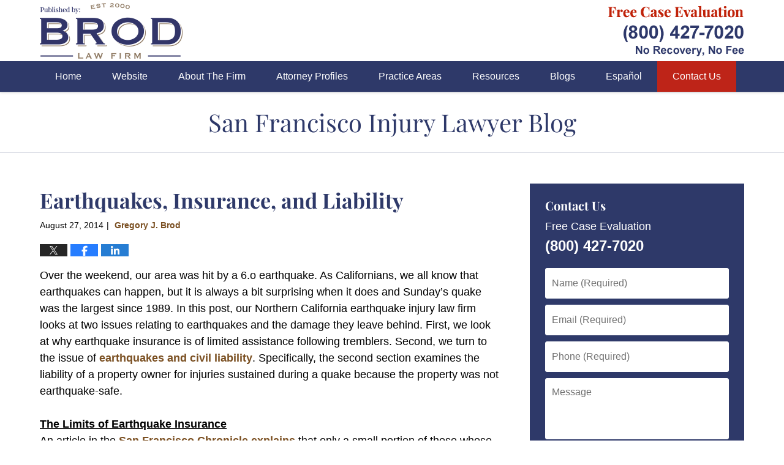

--- FILE ---
content_type: text/html; charset=UTF-8
request_url: https://www.sanfranciscoinjurylawyerblog.com/earthquakes_insurance_and_liab/
body_size: 13754
content:
<!DOCTYPE html>
<html class="no-js displaymode-full" itemscope itemtype="http://schema.org/Blog" lang="en-US">
	<head prefix="og: http://ogp.me/ns# article: http://ogp.me/ns/article#" >
		<meta http-equiv="Content-Type" content="text/html; charset=utf-8" />
		<title>Earthquakes, Insurance, and Liability &#8212; San Francisco Injury Lawyer Blog &#8212; August 27, 2014</title>
		<meta name="viewport" content="width=device-width, initial-scale=1.0" />

		<link rel="stylesheet" type="text/css" media="all" href="/jresources/v/20240906003610/css/main.css" />


		<script type="text/javascript">
			document.documentElement.className = document.documentElement.className.replace(/\bno-js\b/,"js");
		</script>

		<meta name="referrer" content="origin" />
		<meta name="referrer" content="unsafe-url" />

		<meta name='robots' content='index, follow, max-image-preview:large, max-snippet:-1, max-video-preview:-1' />
	<style>img:is([sizes="auto" i], [sizes^="auto," i]) { contain-intrinsic-size: 3000px 1500px }</style>
	
	<!-- This site is optimized with the Yoast SEO plugin v25.7 - https://yoast.com/wordpress/plugins/seo/ -->
	<meta name="description" content="Over the weekend, our area was hit by a 6.o earthquake. As Californians, we all know that earthquakes can happen, but it is always a bit surprising when &#8212; August 27, 2014" />
	<link rel="canonical" href="https://www.sanfranciscoinjurylawyerblog.com/earthquakes_insurance_and_liab/" />
	<meta name="twitter:label1" content="Written by" />
	<meta name="twitter:data1" content="Gregory J. Brod" />
	<meta name="twitter:label2" content="Est. reading time" />
	<meta name="twitter:data2" content="3 minutes" />
	<!-- / Yoast SEO plugin. -->


<link rel="alternate" type="application/rss+xml" title="San Francisco Injury Lawyer Blog &raquo; Feed" href="https://www.sanfranciscoinjurylawyerblog.com/feed/" />
<link rel="alternate" type="application/rss+xml" title="San Francisco Injury Lawyer Blog &raquo; Comments Feed" href="https://www.sanfranciscoinjurylawyerblog.com/comments/feed/" />
<script type="text/javascript">
/* <![CDATA[ */
window._wpemojiSettings = {"baseUrl":"https:\/\/s.w.org\/images\/core\/emoji\/16.0.1\/72x72\/","ext":".png","svgUrl":"https:\/\/s.w.org\/images\/core\/emoji\/16.0.1\/svg\/","svgExt":".svg","source":{"concatemoji":"https:\/\/www.sanfranciscoinjurylawyerblog.com\/wp-includes\/js\/wp-emoji-release.min.js?ver=7f08c3448240c80842b50f945023b5cf"}};
/*! This file is auto-generated */
!function(s,n){var o,i,e;function c(e){try{var t={supportTests:e,timestamp:(new Date).valueOf()};sessionStorage.setItem(o,JSON.stringify(t))}catch(e){}}function p(e,t,n){e.clearRect(0,0,e.canvas.width,e.canvas.height),e.fillText(t,0,0);var t=new Uint32Array(e.getImageData(0,0,e.canvas.width,e.canvas.height).data),a=(e.clearRect(0,0,e.canvas.width,e.canvas.height),e.fillText(n,0,0),new Uint32Array(e.getImageData(0,0,e.canvas.width,e.canvas.height).data));return t.every(function(e,t){return e===a[t]})}function u(e,t){e.clearRect(0,0,e.canvas.width,e.canvas.height),e.fillText(t,0,0);for(var n=e.getImageData(16,16,1,1),a=0;a<n.data.length;a++)if(0!==n.data[a])return!1;return!0}function f(e,t,n,a){switch(t){case"flag":return n(e,"\ud83c\udff3\ufe0f\u200d\u26a7\ufe0f","\ud83c\udff3\ufe0f\u200b\u26a7\ufe0f")?!1:!n(e,"\ud83c\udde8\ud83c\uddf6","\ud83c\udde8\u200b\ud83c\uddf6")&&!n(e,"\ud83c\udff4\udb40\udc67\udb40\udc62\udb40\udc65\udb40\udc6e\udb40\udc67\udb40\udc7f","\ud83c\udff4\u200b\udb40\udc67\u200b\udb40\udc62\u200b\udb40\udc65\u200b\udb40\udc6e\u200b\udb40\udc67\u200b\udb40\udc7f");case"emoji":return!a(e,"\ud83e\udedf")}return!1}function g(e,t,n,a){var r="undefined"!=typeof WorkerGlobalScope&&self instanceof WorkerGlobalScope?new OffscreenCanvas(300,150):s.createElement("canvas"),o=r.getContext("2d",{willReadFrequently:!0}),i=(o.textBaseline="top",o.font="600 32px Arial",{});return e.forEach(function(e){i[e]=t(o,e,n,a)}),i}function t(e){var t=s.createElement("script");t.src=e,t.defer=!0,s.head.appendChild(t)}"undefined"!=typeof Promise&&(o="wpEmojiSettingsSupports",i=["flag","emoji"],n.supports={everything:!0,everythingExceptFlag:!0},e=new Promise(function(e){s.addEventListener("DOMContentLoaded",e,{once:!0})}),new Promise(function(t){var n=function(){try{var e=JSON.parse(sessionStorage.getItem(o));if("object"==typeof e&&"number"==typeof e.timestamp&&(new Date).valueOf()<e.timestamp+604800&&"object"==typeof e.supportTests)return e.supportTests}catch(e){}return null}();if(!n){if("undefined"!=typeof Worker&&"undefined"!=typeof OffscreenCanvas&&"undefined"!=typeof URL&&URL.createObjectURL&&"undefined"!=typeof Blob)try{var e="postMessage("+g.toString()+"("+[JSON.stringify(i),f.toString(),p.toString(),u.toString()].join(",")+"));",a=new Blob([e],{type:"text/javascript"}),r=new Worker(URL.createObjectURL(a),{name:"wpTestEmojiSupports"});return void(r.onmessage=function(e){c(n=e.data),r.terminate(),t(n)})}catch(e){}c(n=g(i,f,p,u))}t(n)}).then(function(e){for(var t in e)n.supports[t]=e[t],n.supports.everything=n.supports.everything&&n.supports[t],"flag"!==t&&(n.supports.everythingExceptFlag=n.supports.everythingExceptFlag&&n.supports[t]);n.supports.everythingExceptFlag=n.supports.everythingExceptFlag&&!n.supports.flag,n.DOMReady=!1,n.readyCallback=function(){n.DOMReady=!0}}).then(function(){return e}).then(function(){var e;n.supports.everything||(n.readyCallback(),(e=n.source||{}).concatemoji?t(e.concatemoji):e.wpemoji&&e.twemoji&&(t(e.twemoji),t(e.wpemoji)))}))}((window,document),window._wpemojiSettings);
/* ]]> */
</script>
<style id='wp-emoji-styles-inline-css' type='text/css'>

	img.wp-smiley, img.emoji {
		display: inline !important;
		border: none !important;
		box-shadow: none !important;
		height: 1em !important;
		width: 1em !important;
		margin: 0 0.07em !important;
		vertical-align: -0.1em !important;
		background: none !important;
		padding: 0 !important;
	}
</style>
<link rel='stylesheet' id='wp-block-library-css' href='https://www.sanfranciscoinjurylawyerblog.com/wp-includes/css/dist/block-library/style.min.css?ver=7f08c3448240c80842b50f945023b5cf' type='text/css' media='all' />
<style id='classic-theme-styles-inline-css' type='text/css'>
/*! This file is auto-generated */
.wp-block-button__link{color:#fff;background-color:#32373c;border-radius:9999px;box-shadow:none;text-decoration:none;padding:calc(.667em + 2px) calc(1.333em + 2px);font-size:1.125em}.wp-block-file__button{background:#32373c;color:#fff;text-decoration:none}
</style>
<style id='global-styles-inline-css' type='text/css'>
:root{--wp--preset--aspect-ratio--square: 1;--wp--preset--aspect-ratio--4-3: 4/3;--wp--preset--aspect-ratio--3-4: 3/4;--wp--preset--aspect-ratio--3-2: 3/2;--wp--preset--aspect-ratio--2-3: 2/3;--wp--preset--aspect-ratio--16-9: 16/9;--wp--preset--aspect-ratio--9-16: 9/16;--wp--preset--color--black: #000000;--wp--preset--color--cyan-bluish-gray: #abb8c3;--wp--preset--color--white: #ffffff;--wp--preset--color--pale-pink: #f78da7;--wp--preset--color--vivid-red: #cf2e2e;--wp--preset--color--luminous-vivid-orange: #ff6900;--wp--preset--color--luminous-vivid-amber: #fcb900;--wp--preset--color--light-green-cyan: #7bdcb5;--wp--preset--color--vivid-green-cyan: #00d084;--wp--preset--color--pale-cyan-blue: #8ed1fc;--wp--preset--color--vivid-cyan-blue: #0693e3;--wp--preset--color--vivid-purple: #9b51e0;--wp--preset--gradient--vivid-cyan-blue-to-vivid-purple: linear-gradient(135deg,rgba(6,147,227,1) 0%,rgb(155,81,224) 100%);--wp--preset--gradient--light-green-cyan-to-vivid-green-cyan: linear-gradient(135deg,rgb(122,220,180) 0%,rgb(0,208,130) 100%);--wp--preset--gradient--luminous-vivid-amber-to-luminous-vivid-orange: linear-gradient(135deg,rgba(252,185,0,1) 0%,rgba(255,105,0,1) 100%);--wp--preset--gradient--luminous-vivid-orange-to-vivid-red: linear-gradient(135deg,rgba(255,105,0,1) 0%,rgb(207,46,46) 100%);--wp--preset--gradient--very-light-gray-to-cyan-bluish-gray: linear-gradient(135deg,rgb(238,238,238) 0%,rgb(169,184,195) 100%);--wp--preset--gradient--cool-to-warm-spectrum: linear-gradient(135deg,rgb(74,234,220) 0%,rgb(151,120,209) 20%,rgb(207,42,186) 40%,rgb(238,44,130) 60%,rgb(251,105,98) 80%,rgb(254,248,76) 100%);--wp--preset--gradient--blush-light-purple: linear-gradient(135deg,rgb(255,206,236) 0%,rgb(152,150,240) 100%);--wp--preset--gradient--blush-bordeaux: linear-gradient(135deg,rgb(254,205,165) 0%,rgb(254,45,45) 50%,rgb(107,0,62) 100%);--wp--preset--gradient--luminous-dusk: linear-gradient(135deg,rgb(255,203,112) 0%,rgb(199,81,192) 50%,rgb(65,88,208) 100%);--wp--preset--gradient--pale-ocean: linear-gradient(135deg,rgb(255,245,203) 0%,rgb(182,227,212) 50%,rgb(51,167,181) 100%);--wp--preset--gradient--electric-grass: linear-gradient(135deg,rgb(202,248,128) 0%,rgb(113,206,126) 100%);--wp--preset--gradient--midnight: linear-gradient(135deg,rgb(2,3,129) 0%,rgb(40,116,252) 100%);--wp--preset--font-size--small: 13px;--wp--preset--font-size--medium: 20px;--wp--preset--font-size--large: 36px;--wp--preset--font-size--x-large: 42px;--wp--preset--spacing--20: 0.44rem;--wp--preset--spacing--30: 0.67rem;--wp--preset--spacing--40: 1rem;--wp--preset--spacing--50: 1.5rem;--wp--preset--spacing--60: 2.25rem;--wp--preset--spacing--70: 3.38rem;--wp--preset--spacing--80: 5.06rem;--wp--preset--shadow--natural: 6px 6px 9px rgba(0, 0, 0, 0.2);--wp--preset--shadow--deep: 12px 12px 50px rgba(0, 0, 0, 0.4);--wp--preset--shadow--sharp: 6px 6px 0px rgba(0, 0, 0, 0.2);--wp--preset--shadow--outlined: 6px 6px 0px -3px rgba(255, 255, 255, 1), 6px 6px rgba(0, 0, 0, 1);--wp--preset--shadow--crisp: 6px 6px 0px rgba(0, 0, 0, 1);}:where(.is-layout-flex){gap: 0.5em;}:where(.is-layout-grid){gap: 0.5em;}body .is-layout-flex{display: flex;}.is-layout-flex{flex-wrap: wrap;align-items: center;}.is-layout-flex > :is(*, div){margin: 0;}body .is-layout-grid{display: grid;}.is-layout-grid > :is(*, div){margin: 0;}:where(.wp-block-columns.is-layout-flex){gap: 2em;}:where(.wp-block-columns.is-layout-grid){gap: 2em;}:where(.wp-block-post-template.is-layout-flex){gap: 1.25em;}:where(.wp-block-post-template.is-layout-grid){gap: 1.25em;}.has-black-color{color: var(--wp--preset--color--black) !important;}.has-cyan-bluish-gray-color{color: var(--wp--preset--color--cyan-bluish-gray) !important;}.has-white-color{color: var(--wp--preset--color--white) !important;}.has-pale-pink-color{color: var(--wp--preset--color--pale-pink) !important;}.has-vivid-red-color{color: var(--wp--preset--color--vivid-red) !important;}.has-luminous-vivid-orange-color{color: var(--wp--preset--color--luminous-vivid-orange) !important;}.has-luminous-vivid-amber-color{color: var(--wp--preset--color--luminous-vivid-amber) !important;}.has-light-green-cyan-color{color: var(--wp--preset--color--light-green-cyan) !important;}.has-vivid-green-cyan-color{color: var(--wp--preset--color--vivid-green-cyan) !important;}.has-pale-cyan-blue-color{color: var(--wp--preset--color--pale-cyan-blue) !important;}.has-vivid-cyan-blue-color{color: var(--wp--preset--color--vivid-cyan-blue) !important;}.has-vivid-purple-color{color: var(--wp--preset--color--vivid-purple) !important;}.has-black-background-color{background-color: var(--wp--preset--color--black) !important;}.has-cyan-bluish-gray-background-color{background-color: var(--wp--preset--color--cyan-bluish-gray) !important;}.has-white-background-color{background-color: var(--wp--preset--color--white) !important;}.has-pale-pink-background-color{background-color: var(--wp--preset--color--pale-pink) !important;}.has-vivid-red-background-color{background-color: var(--wp--preset--color--vivid-red) !important;}.has-luminous-vivid-orange-background-color{background-color: var(--wp--preset--color--luminous-vivid-orange) !important;}.has-luminous-vivid-amber-background-color{background-color: var(--wp--preset--color--luminous-vivid-amber) !important;}.has-light-green-cyan-background-color{background-color: var(--wp--preset--color--light-green-cyan) !important;}.has-vivid-green-cyan-background-color{background-color: var(--wp--preset--color--vivid-green-cyan) !important;}.has-pale-cyan-blue-background-color{background-color: var(--wp--preset--color--pale-cyan-blue) !important;}.has-vivid-cyan-blue-background-color{background-color: var(--wp--preset--color--vivid-cyan-blue) !important;}.has-vivid-purple-background-color{background-color: var(--wp--preset--color--vivid-purple) !important;}.has-black-border-color{border-color: var(--wp--preset--color--black) !important;}.has-cyan-bluish-gray-border-color{border-color: var(--wp--preset--color--cyan-bluish-gray) !important;}.has-white-border-color{border-color: var(--wp--preset--color--white) !important;}.has-pale-pink-border-color{border-color: var(--wp--preset--color--pale-pink) !important;}.has-vivid-red-border-color{border-color: var(--wp--preset--color--vivid-red) !important;}.has-luminous-vivid-orange-border-color{border-color: var(--wp--preset--color--luminous-vivid-orange) !important;}.has-luminous-vivid-amber-border-color{border-color: var(--wp--preset--color--luminous-vivid-amber) !important;}.has-light-green-cyan-border-color{border-color: var(--wp--preset--color--light-green-cyan) !important;}.has-vivid-green-cyan-border-color{border-color: var(--wp--preset--color--vivid-green-cyan) !important;}.has-pale-cyan-blue-border-color{border-color: var(--wp--preset--color--pale-cyan-blue) !important;}.has-vivid-cyan-blue-border-color{border-color: var(--wp--preset--color--vivid-cyan-blue) !important;}.has-vivid-purple-border-color{border-color: var(--wp--preset--color--vivid-purple) !important;}.has-vivid-cyan-blue-to-vivid-purple-gradient-background{background: var(--wp--preset--gradient--vivid-cyan-blue-to-vivid-purple) !important;}.has-light-green-cyan-to-vivid-green-cyan-gradient-background{background: var(--wp--preset--gradient--light-green-cyan-to-vivid-green-cyan) !important;}.has-luminous-vivid-amber-to-luminous-vivid-orange-gradient-background{background: var(--wp--preset--gradient--luminous-vivid-amber-to-luminous-vivid-orange) !important;}.has-luminous-vivid-orange-to-vivid-red-gradient-background{background: var(--wp--preset--gradient--luminous-vivid-orange-to-vivid-red) !important;}.has-very-light-gray-to-cyan-bluish-gray-gradient-background{background: var(--wp--preset--gradient--very-light-gray-to-cyan-bluish-gray) !important;}.has-cool-to-warm-spectrum-gradient-background{background: var(--wp--preset--gradient--cool-to-warm-spectrum) !important;}.has-blush-light-purple-gradient-background{background: var(--wp--preset--gradient--blush-light-purple) !important;}.has-blush-bordeaux-gradient-background{background: var(--wp--preset--gradient--blush-bordeaux) !important;}.has-luminous-dusk-gradient-background{background: var(--wp--preset--gradient--luminous-dusk) !important;}.has-pale-ocean-gradient-background{background: var(--wp--preset--gradient--pale-ocean) !important;}.has-electric-grass-gradient-background{background: var(--wp--preset--gradient--electric-grass) !important;}.has-midnight-gradient-background{background: var(--wp--preset--gradient--midnight) !important;}.has-small-font-size{font-size: var(--wp--preset--font-size--small) !important;}.has-medium-font-size{font-size: var(--wp--preset--font-size--medium) !important;}.has-large-font-size{font-size: var(--wp--preset--font-size--large) !important;}.has-x-large-font-size{font-size: var(--wp--preset--font-size--x-large) !important;}
:where(.wp-block-post-template.is-layout-flex){gap: 1.25em;}:where(.wp-block-post-template.is-layout-grid){gap: 1.25em;}
:where(.wp-block-columns.is-layout-flex){gap: 2em;}:where(.wp-block-columns.is-layout-grid){gap: 2em;}
:root :where(.wp-block-pullquote){font-size: 1.5em;line-height: 1.6;}
</style>
<script type="text/javascript" src="https://www.sanfranciscoinjurylawyerblog.com/wp-includes/js/jquery/jquery.min.js?ver=3.7.1" id="jquery-core-js"></script>
<script type="text/javascript" src="https://www.sanfranciscoinjurylawyerblog.com/wp-includes/js/jquery/jquery-migrate.min.js?ver=3.4.1" id="jquery-migrate-js"></script>
<link rel="https://api.w.org/" href="https://www.sanfranciscoinjurylawyerblog.com/wp-json/" /><link rel="alternate" title="JSON" type="application/json" href="https://www.sanfranciscoinjurylawyerblog.com/wp-json/wp/v2/posts/1562" /><link rel="EditURI" type="application/rsd+xml" title="RSD" href="https://www.sanfranciscoinjurylawyerblog.com/xmlrpc.php?rsd" />

<link rel='shortlink' href='https://wp.me/p82ybX-pc' />
<link rel="alternate" title="oEmbed (JSON)" type="application/json+oembed" href="https://www.sanfranciscoinjurylawyerblog.com/wp-json/oembed/1.0/embed?url=https%3A%2F%2Fwww.sanfranciscoinjurylawyerblog.com%2Fearthquakes_insurance_and_liab%2F" />
<link rel="alternate" title="oEmbed (XML)" type="text/xml+oembed" href="https://www.sanfranciscoinjurylawyerblog.com/wp-json/oembed/1.0/embed?url=https%3A%2F%2Fwww.sanfranciscoinjurylawyerblog.com%2Fearthquakes_insurance_and_liab%2F&#038;format=xml" />
<link rel="amphtml" href="https://www.sanfranciscoinjurylawyerblog.com/amp/earthquakes_insurance_and_liab/" />
		<!-- Willow Authorship Tags -->
<link href="https://www.brodfirm.com/" rel="publisher" />
<link href="https://www.brodfirm.com/gregory-j-brod.html" rel="author" />

<!-- End Willow Authorship Tags -->		<!-- Willow Opengraph and Twitter Cards -->
<meta name="twitter:creator" content="@gregbrod" />
<meta name="twitter:card" content="summary" />
<meta name="twitter:url" content="https://wp.me/p82ybX-pc" />
<meta name="twitter:title" content="Earthquakes, Insurance, and Liability" />
<meta name="twitter:description" content="Over the weekend, our area was hit by a 6.o earthquake. As Californians, we all know that earthquakes can happen, but it is always a bit surprising when it does and Sunday's quake was the largest ..." />
<meta name="twitter:image" content="https://www.sanfranciscoinjurylawyerblog.com/files/2020/08/social-image-logo-og.png" />
<meta property="article:published_time" content="2014-08-27T08:00:00-07:00" />
<meta property="article:modified_time" content="2014-08-27T08:00:00-07:00" />
<meta property="article:section" content="Negligence" />
<meta property="article:author" content="https://www.facebook.com/greg.brod.33" />
<meta property="og:url" content="https://www.sanfranciscoinjurylawyerblog.com/earthquakes_insurance_and_liab/" />
<meta property="og:title" content="Earthquakes, Insurance, and Liability" />
<meta property="og:description" content="Over the weekend, our area was hit by a 6.o earthquake. As Californians, we all know that earthquakes can happen, but it is always a bit surprising when it does and Sunday's quake was the largest ..." />
<meta property="og:type" content="article" />
<meta property="og:image" content="https://www.sanfranciscoinjurylawyerblog.com/files/2020/08/social-image-logo-og.png" />
<meta property="og:image:width" content="1200" />
<meta property="og:image:height" content="1200" />
<meta property="og:image:url" content="https://www.sanfranciscoinjurylawyerblog.com/files/2020/08/social-image-logo-og.png" />
<meta property="og:image:secure_url" content="https://www.sanfranciscoinjurylawyerblog.com/files/2020/08/social-image-logo-og.png" />
<meta property="og:site_name" content="San Francisco Injury Lawyer Blog" />

<!-- End Willow Opengraph and Twitter Cards -->

				<link rel="shortcut icon" type="image/x-icon" href="/jresources/v/20240906003610/icons/favicon.ico"  />
<!-- Google Analytics Metadata -->
<script> window.jmetadata = window.jmetadata || { site: { id: '743', installation: 'lawblogger', name: 'sanfranciscoinjurylawyerblog-com',  willow: '1', domain: 'sanfranciscoinjurylawyerblog.com', key: 'Li0tLSAuLi0gLi4uIC0gLi4gLi1zYW5mcmFuY2lzY29pbmp1cnlsYXd5ZXJibG9nLmNvbQ==' }, analytics: { ga4: [ { measurementId: 'G-7T867C1365' } ] } } </script>
<!-- End of Google Analytics Metadata -->

<!-- Google Tag Manager -->
<script>(function(w,d,s,l,i){w[l]=w[l]||[];w[l].push({'gtm.start': new Date().getTime(),event:'gtm.js'});var f=d.getElementsByTagName(s)[0], j=d.createElement(s),dl=l!='dataLayer'?'&l='+l:'';j.async=true;j.src= 'https://www.googletagmanager.com/gtm.js?id='+i+dl;f.parentNode.insertBefore(j,f); })(window,document,'script','dataLayer','GTM-PHFNLNH');</script>
<!-- End Google Tag Manager -->

<link rel="next" href="https://www.sanfranciscoinjurylawyerblog.com/concussions_and_other_head_inj/" />
<link rel="prev" href="https://www.sanfranciscoinjurylawyerblog.com/theaters_alleged_bedbug_proble/" />

	<script async defer src="https://justatic.com/e/widgets/js/justia.js"></script>

	</head>
	<body class="willow willow-responsive wp-singular post-template-default single single-post postid-1562 single-format-standard wp-theme-Willow-Responsive">
	        
                        <div id="top-numbers-v3" class="top-numbers-v3 tnv3-sticky">
                <ul>
                    <li>Contact Us Now: <strong>(800) 427-7020</strong>
                        <div class="tnv3-btn-wrapper">
                            <a data-gtm-location="Sticky Header" data-gtm-value="+1-800-427-7020" data-gtm-action="Contact" data-gtm-category="Phones" data-gtm-device="Mobile" data-gtm-event="phone_contact" data-gtm-label="Call" data-gtm-target="Button" data-gtm-type="click" data-gtm-conversion="1" href="tel:+1-800-427-7020" class="tnv3-button" data-wrapper="" data-directive="j-event" data-trigger="click" data-category="Conversions" data-action="Tapped To Call" data-label="Header Tap To Call" rel="nofollow">Tap To Call</a>
                        </div>
                    </li>
                </ul>
            </div>
        

<div id="fb-root"></div>

		<div class="container">
			<div class="cwrap">

			<!-- HEADER -->
			<header id="header" role="banner">
							<div id="head" class="header-tag-group">

					<div id="logo">
						<a href="https://www.brodfirm.com">							<img src="/jresources/v/20240906003610/images/logo.png" id="mainlogo" alt="Brod Law Firm" />
							San Francisco Injury Lawyer Blog</a>
					</div>
										<div id="tagline"><a  href="https://www.brodfirm.com/contact-us.html" class="tagline-link tagline-text">Published By Brod Law Firm</a></div>
									</div><!--/#head-->
				<nav id="main-nav" role="navigation">
					<span class="visuallyhidden">Navigation</span>
					<div id="topnav" class="topnav nav-custom"><ul id="tnav-toplevel" class="menu"><li id="menu-item-8" class="priority_1 menu-item menu-item-type-custom menu-item-object-custom menu-item-home menu-item-8"><a href="https://www.sanfranciscoinjurylawyerblog.com/">Home</a></li>
<li id="menu-item-9" class="priority_2 menu-item menu-item-type-custom menu-item-object-custom menu-item-9"><a href="https://www.brodfirm.com/">Website</a></li>
<li id="menu-item-10" class="priority_5 menu-item menu-item-type-custom menu-item-object-custom menu-item-10"><a href="https://www.brodfirm.com/about-the-firm.html">About The Firm</a></li>
<li id="menu-item-11" class="priority_4 menu-item menu-item-type-custom menu-item-object-custom menu-item-11"><a href="https://www.brodfirm.com/attorney-profiles.html">Attorney Profiles</a></li>
<li id="menu-item-12" class="priority_3 menu-item menu-item-type-custom menu-item-object-custom menu-item-12"><a href="https://www.brodfirm.com/personal-injury.html">Practice Areas</a></li>
<li id="menu-item-23" class="priority_6 menu-item menu-item-type-custom menu-item-object-custom menu-item-23"><a href="https://www.brodfirm.com/communities-served.html">Resources</a></li>
<li id="menu-item-4233" class="menu-item menu-item-type-custom menu-item-object-custom menu-item-4233"><a href="https://www.brodfirm.com/blogs.html">Blogs</a></li>
<li id="menu-item-24" class="priority_8 menu-item menu-item-type-custom menu-item-object-custom menu-item-24"><a href="https://www.brodfirm.com/abogados-de-accidentes-lesiones-personales-en-san-francisco-y-oa.html">Español</a></li>
<li id="menu-item-13" class="priority_1 contactus menu-item menu-item-type-custom menu-item-object-custom menu-item-13"><a href="https://www.brodfirm.com/contact-us.html">Contact Us</a></li>
</ul></div>				</nav>
							</header>

			            

            <!-- MAIN -->
            <div id="main">
	            <div class="custom_html_content_top"><div class="imgwrap"> <div id="img3"> <div id="img3"> <div class="blogname-wrapper"> <a href="/" class="main-blogname"> <strong class="inner-blogname">San Francisco Injury Lawyer Blog</strong> </a> </div> </div> </div> </div></div>                <div class="mwrap">
                	
                	
	                <section class="content">
	                		                	<div class="bodytext">
		                	

<article id="post-1562" class="entry post-1562 post type-post status-publish format-standard hentry category-negligence category-wrongful-death" itemprop="blogPost" itemtype="http://schema.org/BlogPosting" itemscope>
	<link itemprop="mainEntityOfPage" href="https://www.sanfranciscoinjurylawyerblog.com/earthquakes_insurance_and_liab/" />
	<div class="inner-wrapper">
		<header>

			
			
						<div id="default-featured-image-1562-post-id-1562" itemprop="image" itemtype="http://schema.org/ImageObject" itemscope>
	<link itemprop="url" href="https://www.sanfranciscoinjurylawyerblog.com/files/2020/08/social-image-logo-og.png" />
	<meta itemprop="width" content="1200" />
	<meta itemprop="height" content="1200" />
	<meta itemprop="representativeOfPage" content="http://schema.org/False" />
</div>
			
			
			
            <h1 class="entry-title" itemprop="name">Earthquakes, Insurance, and Liability</h1>
                <meta itemprop="headline" content="Earthquakes, Insurance, and Liability" />
			
			
			
			<div class="author-date-label"><span class="published-date"><span class="published-date-label"></span> <time datetime="2014-08-27T08:00:00-07:00" class="post-date published" itemprop="datePublished" pubdate>August 27, 2014</time></span><span class="author-date-sep"> | </span><span class="author vcard"> <span itemprop="author" itemtype="http://schema.org/Person" itemscope><a href="https://www.brodfirm.com/gregory-j-brod.html" class="url fn author-brodfirm-1 author-2154 post-author-link" rel="author" target="_self" itemprop="url"><span itemprop="name">Gregory J. Brod</span></a><meta itemprop="sameAs" content="https://twitter.com/gregbrod" /><meta itemprop="sameAs" content="https://www.facebook.com/greg.brod.33" /><meta itemprop="sameAs" content="https://www.linkedin.com/pub/gregory-brod/4/590/9a8" /><meta itemprop="sameAs" content="http://lawyers.justia.com/lawyer/gregory-j-brod-140060" /></span></span></div>
			<div class="sharelinks sharelinks-1562 sharelinks-horizontal" id="sharelinks-1562">
	<a href="https://twitter.com/intent/tweet?url=https%3A%2F%2Fwp.me%2Fp82ybX-pc&amp;text=Earthquakes%2C+Insurance%2C+and+Liability&amp;related=gregbrod%3APost+Author" target="_blank"  onclick="javascript:window.open(this.href, '', 'menubar=no,toolbar=no,resizable=yes,scrollbars=yes,height=600,width=600');return false;"><img src="https://www.sanfranciscoinjurylawyerblog.com/wp-content/themes/Willow-Responsive/images/share/twitter.gif" alt="Tweet this Post" /></a>
	<a href="https://www.facebook.com/sharer/sharer.php?u=https%3A%2F%2Fwww.sanfranciscoinjurylawyerblog.com%2Fearthquakes_insurance_and_liab%2F" target="_blank"  onclick="javascript:window.open(this.href, '', 'menubar=no,toolbar=no,resizable=yes,scrollbars=yes,height=600,width=600');return false;"><img src="https://www.sanfranciscoinjurylawyerblog.com/wp-content/themes/Willow-Responsive/images/share/fb.gif" alt="Share on Facebook" /></a>
	<a href="http://www.linkedin.com/shareArticle?mini=true&amp;url=https%3A%2F%2Fwww.sanfranciscoinjurylawyerblog.com%2Fearthquakes_insurance_and_liab%2F&amp;title=Earthquakes%2C+Insurance%2C+and+Liability&amp;source=San+Francisco+Injury+Lawyer+Blog" target="_blank"  onclick="javascript:window.open(this.href, '', 'menubar=no,toolbar=no,resizable=yes,scrollbars=yes,height=600,width=600');return false;"><img src="https://www.sanfranciscoinjurylawyerblog.com/wp-content/themes/Willow-Responsive/images/share/linkedin.gif" alt="Share on LinkedIn" /></a>
</div>					</header>
		<div class="content" itemprop="articleBody">
									<div class="entry-content">
								<p>Over the weekend, our area was hit by a 6.o earthquake.  As Californians, we all know that earthquakes can happen, but it is always a bit surprising when it does and Sunday&#8217;s quake was the largest since 1989.  In this post, our Northern California earthquake injury law firm looks at two issues relating to earthquakes and the damage they leave behind.  First, we look at why earthquake insurance is of limited assistance following tremblers.  Second, we turn to the issue of <a href="https://www.brodfirm.com/lawyer-attorney-1151481.html">earthquakes and civil liability</a>.  Specifically, the second section examines the liability of a property owner for injuries sustained during a quake because the property was not earthquake-safe.  </p>
<p><strong><u>The Limits of Earthquake Insurance</u></strong><br />
An article in the <a href="http://www.sfgate.com/business/networth/article/Quake-insurance-no-big-help-because-so-few-have-it-5711650.php">San Francisco Chronicle explains</a> that only a small portion of those whose homes were damaged in the Napa quake will be covered by earthquake insurance policies.  Glenn Pomeroy, the California Earthquake Authority&#8217;s chief executive, noted that a mere 5% of homeowners in the quake zone compared to about 10% statewide.  </p>
<p><img decoding="async" alt="earthquakesign.jpg" src="https://www.sanfranciscoinjurylawyerblog.com/files/2015/04/earthquakesign.jpg" width="240" height="180" align="right" />One reason for the low figure is that mortgage companies don&#8217;t usually require earthquake insurance (as opposed to requiring homeowner&#8217;s policies).  Another key issue is that earthquake insurance typically has a percentage deductible based on the amount of coverage purchased.  If a homeowner has a $500,000 policy and a 10% deductible, the insured would need to cover $50,000 before insurance would kick in.  One insurance company employee commented that she has yet to come across a homeowner whose damages met this threshold for the recent quake.</p>
<p><strong><u>Earthquakes, Building Failures, Civil Injury Liability and Wrongful Death Claims</u></strong><br />
This May, <a href="http://www.latimes.com/local/la-me-earthquake-liability-20140505-story.html#page=1">the Los Angeles Times</a> discussed another crucial issue for our clients &#8212; landlord liability and tenant&#8217;s rights.  The article focused on caselaw developed following 2003&#8217;s 6.5 Central Coast earthquake.  Two women, California&#8217;s most recent earthquake deaths, were working at a clothing store when falling bricks and plaster fell on them as they tried escape, crushing them to death.   Their family owners sued the property owners who, in turn, said the quake was an &#8220;act of God&#8221; and that they were in compliance with the law.  At the time, the deadline for seismically retrofitting brick buildings in the city was several years away.</p>
<p>Ultimately, the jury found the owners negligent for failing to make the building safer and awarded $2 million to the women&#8217;s families.   An appeals court upheld the ruling in 2010.  The court held that merely complying with city law would not insulate an owner from liability where they negligently failed to retrofit the building.  One commentator drew a parallel to lightning damages noting that a bolt may be an &#8220;act of God&#8221; but an owner would still be negligent for failing to provide fire extinguishers or sprinklers.  While earthquake injury/fatality cases had settled in the past, this case created caselaw that can be used to help support future claims. </p>
<p><strong><u>A San Francisco Attorney for Earthquake Injuries</u></strong><br />
First and foremost, we hope all of our readers and their families are safe and uninjured.  If you do suffer an injury in an earthquake, do not assume you are without recourse.  Where a property owners&#8217; negligence creates an unduly dangerous situation, an injured person or the family of the deceased may have a claim.  Also, if you do have earthquake insurance, do not sign anything without having your own attorney look over the document.  </p>
<p>Our San Francisco, Oakland, and Santa Rosa civil injury law offices exist to serve clients throughout Northern California.  Call to arrange a free initial consultation to discuss your rights and how we can help you.</p>
<p><strong>See Related Blog Posts</strong>:<br />
<a href="https://www.sanfranciscoinjurylawyerblog.com/2014/08/lightning_strikes_and_californ.html">Lightning Strikes and California Injury Law </a><br />
<a href="https://www.sanfranciscoinjurylawyerblog.com/2012/04/most_californians_dont_have_ea.html">Most Californians Don&#8217;t Have Earthquake Insurance </a><br />
(Image by David Weekly)</p>
							</div>
					</div>
		<footer>
							<div class="author vcard"> <span itemprop="author" itemtype="http://schema.org/Person" itemscope><a href="https://www.brodfirm.com/gregory-j-brod.html" class="url fn author-brodfirm-1 author-2154 post-author-link" rel="author" target="_self" itemprop="url"><span itemprop="name">Gregory J. Brod</span></a><meta itemprop="sameAs" content="https://twitter.com/gregbrod" /><meta itemprop="sameAs" content="https://www.facebook.com/greg.brod.33" /><meta itemprop="sameAs" content="https://www.linkedin.com/pub/gregory-brod/4/590/9a8" /><meta itemprop="sameAs" content="http://lawyers.justia.com/lawyer/gregory-j-brod-140060" /></span></div>						<div itemprop="publisher" itemtype="http://schema.org/Organization" itemscope>
				<meta itemprop="name" content="Brod Law Firm" />
				
<div itemprop="logo" itemtype="http://schema.org/ImageObject" itemscope>
	<link itemprop="url" href="https://www.sanfranciscoinjurylawyerblog.com/files/2020/08/WilloughbyBrod-Logo.png" />
	<meta itemprop="height" content="60" />
	<meta itemprop="width" content="152" />
	<meta itemprop="representativeOfPage" content="http://schema.org/True" />
</div>
			</div>

			<div class="category-list"><span class="category-list-label">Posted in:</span> <span class="category-list-items"><a href="https://www.sanfranciscoinjurylawyerblog.com/category/negligence/" title="View all posts in Negligence" class="category-negligence term-19 post-category-link">Negligence</a> and <a href="https://www.sanfranciscoinjurylawyerblog.com/category/wrongful-death/" title="View all posts in Wrongful Death" class="category-wrongful-death term-10 post-category-link">Wrongful Death</a></span></div>			
			<div class="published-date"><span class="published-date-label"></span> <time datetime="2014-08-27T08:00:00-07:00" class="post-date published" itemprop="datePublished" pubdate>August 27, 2014</time></div>			<div class="visuallyhidden">Updated:
				<time datetime="2014-08-27T08:00:00-07:00" class="updated" itemprop="dateModified">August 27, 2014 8:00 am</time>
			</div>

			
			
			
			
<!-- You can start editing here. -->


			<!-- If comments are closed. -->
		<p class="nocomments">Comments are closed.</p>

	

		</footer>

	</div>
</article>
	<div class="navigation">
		<nav id="post-pagination-bottom" class="pagination post-pagination" role="navigation">
		<span class="nav-prev"><a rel="prev" href="https://www.sanfranciscoinjurylawyerblog.com/theaters_alleged_bedbug_proble/" title="Theater’s Alleged Bedbug Problem Reminder That Parasites Can Strike Anywhere"><span class="arrow-left">&laquo;</span> Previous</a></span> <span class="nav-sep">|</span> <span class="nav-home"><a rel="home" href="https://www.sanfranciscoinjurylawyerblog.com/">Home</a></span> <span class="nav-sep">|</span> <span class="nav-next"><a rel="next" href="https://www.sanfranciscoinjurylawyerblog.com/concussions_and_other_head_inj/" title="Concussions and Other Head Injuries in Youth Soccer">Next <span class="arrow-right">&raquo;</span></a></span>				</nav>
	</div>
								</div>

																<aside class="sidebar primary-sidebar sc-2 secondary-content" id="sc-2">
			</aside>

							
						</section>

						<aside class="sidebar secondary-sidebar sc-1 secondary-content" id="sc-1">
	    <div id="justia_contact_form-2" class="widget sidebar-widget primary-sidebar-widget justia_contact_form">
    <strong class="widget-title sidebar-widget-title primary-sidebar-widget-title">Contact Us</strong><div class="content widget-content sidebar-widget-content primary-sidebar-widget-content">
    <div class="formdesc"> Free Case Evaluation<strong>(800) 427-7020 </strong> </div>
    <div id="contactform">
            <form data-gtm-label="Consultation Form" data-gtm-action="Submission" data-gtm-category="Forms" data-gtm-type="submission" data-gtm-conversion="1" id="genericcontactform" name="genericcontactform" action="/jshared/blog-contactus/" class="widget_form" data-validate="parsley">
            <div data-directive="j-recaptcha" data-recaptcha-key="6LcltTcsAAAAAC7aez6kw_42IiKgOWM40DVSl2GG" data-version="2" data-set-lang="en"></div>
            <div id="errmsg"></div>
            <input type="hidden" name="wpid" value="2" />
            <input type="hidden" name="5_From_Page" value="San Francisco Injury Lawyer Blog" />
            <input type="hidden" name="firm_name" value="Brod Law Firm" />
            <input type="hidden" name="blog_name" value="San Francisco Injury Lawyer Blog" />
            <input type="hidden" name="site_id" value="" />
            <input type="hidden" name="prefix" value="743" />
            <input type="hidden" name="source" value="main" />
            <input type="hidden" name="source_off" value="" />
            <input type="hidden" name="return_url" value="https://www.sanfranciscoinjurylawyerblog.com/thank-you/" />
            <input type="hidden" name="current_url" value="https://www.sanfranciscoinjurylawyerblog.com/earthquakes_insurance_and_liab/" />
            <input type="hidden" name="big_or_small" value="big" />
            <input type="hidden" name="is_blog" value="yes" />
            <span class="fld name_required"><label class="visuallyhidden" for="Name_Required">Name (Required)</label><input type="text" name="10_Name_Required" id="Name_Required" value=""  placeholder="Name (Required)"   class="required"  required/></span><span class="fld email_required"><label class="visuallyhidden" for="Email_Required">Email (Required)</label><input type="email" name="20_Email_Required" id="Email_Required" value=""  placeholder="Email (Required)"   class="required"  required/></span><span class="fld phone_required"><label class="visuallyhidden" for="Phone_Required">Phone (Required)</label><input type="tel" name="30_Phone_Required" id="Phone_Required" value=""  placeholder="Phone (Required)"  pattern="[\+\(\)\d -]+" title="Please enter a valid phone number."  class="required"  required/></span><span class="fld message"><label class="visuallyhidden" for="Message">Message</label><textarea name="40_Message" id="Message"  placeholder="Message"  class="required"  required></textarea></span>
            
            
            
            
            <input type="hidden" name="required_fields" value="10_Name_Required,20_Email_Required,30_Phone_Required,40_Message" />
            <input type="hidden" name="form_location" value="Consultation Form">
            <span class="submit">
                <button type="submit" name="submitbtn">Contact Us Now</button>
            </span>
        </form>
    </div>
    <div style="display:none !important;" class="normal" id="jwpform-validation"></div>
    </div></div><div id="jwpw_connect-2" class="widget sidebar-widget primary-sidebar-widget jwpw_connect">
    <strong class="widget-title sidebar-widget-title primary-sidebar-widget-title"></strong><div class="content widget-content sidebar-widget-content primary-sidebar-widget-content">
    
        <p class="connect-icons">
            <a href="https://www.facebook.com/pages/Brod-Law-Firm/268607163202527?sk=wall" target="_blank" title="Facebook"><img src="https://lawyers.justia.com/s/facebook-flat-64.png" alt="Facebook Icon" border="0" /></a><a href="https://twitter.com/SFInjuryLawFirm" target="_blank" title="Twitter"><img src="https://lawyers.justia.com/s/twitter-flat-64.png" alt="Twitter Icon" border="0" /></a><a href="https://www.linkedin.com/in/gregory-brod-9a85904" target="_blank" title="LinkedIn"><img src="https://lawyers.justia.com/s/linkedin-flat-64.png" alt="LinkedIn Icon" border="0" /></a><a href="https://lawyers.justia.com/firm/brod-law-firm-7133" target="_blank" title="Justia"><img src="https://lawyers.justia.com/s/justia-flat-64.png" alt="Justia Icon" border="0" /></a><a href="http://rss.justia.com/SanFranciscoInjuryLawyerBlogCom" target="_blank" title="Feed"><img src="https://lawyers.justia.com/s/rss-flat-64.png" alt="Feed Icon" border="0" /></a>
        </p>
        <script type="application/ld+json">
{ "@context": "http://schema.org",
  "@type": "http://schema.org/LegalService",
  "name": "Brod Law Firm",
  "image": "https://www.sanfranciscoinjurylawyerblog.com/files/2020/08/WilloughbyBrod-Logo.png",
  "sameAs": ["https://www.facebook.com/pages/Brod-Law-Firm/268607163202527?sk=wall","https://twitter.com/SFInjuryLawFirm","https://www.linkedin.com/in/gregory-brod-9a85904","https://lawyers.justia.com/firm/brod-law-firm-7133","http://rss.justia.com/SanFranciscoInjuryLawyerBlogCom"],
  "address": {
    "@type": "PostalAddress",
    "addressCountry": "US"
  }
}
</script>
        
</div></div>
<div id="j_categories-2" class="widget sidebar-widget primary-sidebar-widget j_categories"><strong class="widget-title sidebar-widget-title primary-sidebar-widget-title">Topics</strong><div class="content widget-content sidebar-widget-content primary-sidebar-widget-content"><ul>
    <li class="cat-item cat-item-0"><a href="https://www.sanfranciscoinjurylawyerblog.com/category/car-and-auto-accidents/">Car and Auto Accidents <span>(380)</span></a></li>
    <li class="cat-item cat-item-1"><a href="https://www.sanfranciscoinjurylawyerblog.com/category/product-liability/">Product Liability <span>(162)</span></a></li>
    <li class="cat-item cat-item-2"><a href="https://www.sanfranciscoinjurylawyerblog.com/category/wrongful-death/">Wrongful Death <span>(139)</span></a></li>
    <li class="cat-item cat-item-3"><a href="https://www.sanfranciscoinjurylawyerblog.com/category/landlord-tenant/">Landlord-Tenant <span>(137)</span></a></li>
    <li class="cat-item cat-item-4"><a href="https://www.sanfranciscoinjurylawyerblog.com/category/negligence/">Negligence <span>(126)</span></a></li>
    <li class="cat-item cat-item-5"><a href="https://www.sanfranciscoinjurylawyerblog.com/category/elder-abuse/">Elder Abuse <span>(110)</span></a></li>
    <li class="cat-item cat-item-6"><a href="https://www.sanfranciscoinjurylawyerblog.com/category/personal-injury/">personal injury <span>(98)</span></a></li>
    <li class="cat-item cat-item-7"><a href="https://www.sanfranciscoinjurylawyerblog.com/category/pedestrian-accident/">Pedestrian Accident <span>(84)</span></a></li>
    <li class="cat-item cat-item-8"><a href="https://www.sanfranciscoinjurylawyerblog.com/category/insurance-law/">Insurance Law <span>(70)</span></a></li>
    <li class="cat-item cat-item-9"><a href="https://www.sanfranciscoinjurylawyerblog.com/category/fire-injuries/">Fire Injuries <span>(64)</span></a></li>
    <li class="cat-item cat-item-10"><a href="https://www.sanfranciscoinjurylawyerblog.com/category/bicycle-accidents/">Bicycle Accidents <span>(64)</span></a></li>
    <li class="cat-item cat-item-11"><a href="https://www.sanfranciscoinjurylawyerblog.com/category/toxic-torts/">Toxic Torts <span>(60)</span></a></li>
    <span class="more-categories-link"><a href="/topics/">View More Topics</a></span></ul></div></div><div id="custom_html-2" class="widget_text widget sidebar-widget primary-sidebar-widget widget_custom_html"><strong class="widget-title sidebar-widget-title primary-sidebar-widget-title">Search</strong><div class="content widget-content sidebar-widget-content primary-sidebar-widget-content"><div class="textwidget custom-html-widget"><form action="/" class="searchform" id="searchform" method="get" role="search"><div><label for="s" class="visuallyhidden">Search</label><input type="text" id="s" name="s" value="" placeholder="Enter Text"/><button type="submit" value="Search" class="btn -ghost" id="searchsubmit">Search</button></div></form>
</div></div></div><div id="custom_html-3" class="widget_text widget sidebar-widget primary-sidebar-widget widget_custom_html"><strong class="widget-title sidebar-widget-title primary-sidebar-widget-title">Our Other Blog</strong><div class="content widget-content sidebar-widget-content primary-sidebar-widget-content"><div class="textwidget custom-html-widget"><ul class="list-styless no-margin no-padding">
<li> <a href="https://www.healthcare-fraud-lawyer.com/">Healthcare Fraud Lawyer Blog</a> </li>
</ul></div></div></div>
		<div id="recent-posts-2" class="widget sidebar-widget primary-sidebar-widget widget_recent_entries">
		<strong class="widget-title sidebar-widget-title primary-sidebar-widget-title">Recent Posts</strong><div class="content widget-content sidebar-widget-content primary-sidebar-widget-content">
		<ul>
											<li>
					<a href="https://www.sanfranciscoinjurylawyerblog.com/lead-poisoning-is-dangerous-for-children-and-adults/">Lead Poisoning is Dangerous for Children and Adults</a>
											<span class="post-date">June 15, 2021</span>
									</li>
											<li>
					<a href="https://www.sanfranciscoinjurylawyerblog.com/difference-between-wrongful-death-and-survival-actions-in-southern-california/">Difference Between Wrongful Death and Survival Actions in Southern California</a>
											<span class="post-date">May 20, 2021</span>
									</li>
											<li>
					<a href="https://www.sanfranciscoinjurylawyerblog.com/steps-to-take-after-a-rideshare-accident-in-san-francisco/">Steps to Take After a Rideshare Accident in San Francisco</a>
											<span class="post-date">April 30, 2021</span>
									</li>
					</ul>

		</div></div></aside>

					</div>
				</div>


							<!-- FOOTER -->
				<footer id="footer">
					<span class="visuallyhidden">Contact Information</span>
					<div class="fcontainer">

													<div id="address">
								<div id="willow_address-2" class="address_container address-block-widget willow_address">	<div itemtype="http://schema.org/LegalService" class="slocation slocation" itemscope>
		
        <link itemprop="logo" href="https://www.sanfranciscoinjurylawyerblog.com/jresources/images/logo.png">
        <link itemprop="image" href="https://www.sanfranciscoinjurylawyerblog.com/jresources/images/logo.png">
        <link itemprop="url" href="https://www.sanfranciscoinjurylawyerblog.com/">
        <meta itemprop="name" content="Brod Law Firm">
		<strong>San Francisco, CA</strong>
        <div itemprop="address" itemtype="http://schema.org/PostalAddress" itemscope>
            <div itemprop="streetAddress">100 Pine St #1250</div>
            <span itemprop="addressLocality">San Francisco</span>,
            <span itemprop="addressRegion">CA</span>
            <span itemprop="postalCode">94111</span>
        </div>
		<span class="contacts"><span>Toll Free: <span itemprop="telephone">(800) 427-7020</span></span><span>Phone: <span itemprop="telephone">(415) 397-1130</span></span></span>
		<div itemprop="geo" itemtype="http://schema.org/GeoCoordinates" itemscope>
	<meta itemprop="latitude" content="37.792903" />
	<meta itemprop="longitude" content="-122.4031565" />
</div>
		
	</div>	<div itemtype="http://schema.org/LegalService" class="slocation slocation" itemscope>
		
        <link itemprop="logo" href="https://www.sanfranciscoinjurylawyerblog.com/jresources/images/logo.png">
        <link itemprop="image" href="https://www.sanfranciscoinjurylawyerblog.com/jresources/images/logo.png">
        <link itemprop="url" href="https://www.sanfranciscoinjurylawyerblog.com/">
        <meta itemprop="name" content="Brod Law Firm">
		<strong>Los Angeles, CA</strong>
        <div itemprop="address" itemtype="http://schema.org/PostalAddress" itemscope>
            <div itemprop="streetAddress">11150 W Olympic Blvd #1050</div>
            <span itemprop="addressLocality">Los Angeles</span>,
            <span itemprop="addressRegion">CA</span>
            <span itemprop="postalCode">90064</span>
        </div>
		<span class="contacts"><span>Toll Free: <span itemprop="telephone">(800) 427-7020</span></span></span>
		<div itemprop="geo" itemtype="http://schema.org/GeoCoordinates" itemscope>
	<meta itemprop="latitude" content="34.039281" />
	<meta itemprop="longitude" content="-118.4412191" />
</div>
		
	</div>	<div itemtype="http://schema.org/LegalService" class="slocation slocation" itemscope>
		
        <link itemprop="logo" href="https://www.sanfranciscoinjurylawyerblog.com/jresources/images/logo.png">
        <link itemprop="image" href="https://www.sanfranciscoinjurylawyerblog.com/jresources/images/logo.png">
        <link itemprop="url" href="https://www.sanfranciscoinjurylawyerblog.com/">
        <meta itemprop="name" content="Brod Law Firm">
		<strong>Petaluma, CA</strong>
        <div itemprop="address" itemtype="http://schema.org/PostalAddress" itemscope>
            <div itemprop="streetAddress">17 Keller St</div>
            <span itemprop="addressLocality">Petaluma</span>,
            <span itemprop="addressRegion">CA</span>
            <span itemprop="postalCode">94952</span>
        </div>
		<span class="contacts"><span>Toll Free: <span itemprop="telephone">(800) 427-7020</span></span><span>Phone: <span itemprop="telephone">(707) 238-8999</span></span></span>
		<div itemprop="geo" itemtype="http://schema.org/GeoCoordinates" itemscope>
	<meta itemprop="latitude" content="37.7890014" />
	<meta itemprop="longitude" content="-122.39998109999999" />
</div>
		
	</div></div>							</div>
						
						
						<nav id="footernav">
							<div id="footernav-wrapper" class="footernav nav-custom"><ul id="menu-footernav" class="menu"><li id="menu-item-14" class="menu-item menu-item-type-custom menu-item-object-custom menu-item-home menu-item-14"><a href="https://www.sanfranciscoinjurylawyerblog.com/">Home</a></li>
<li id="menu-item-15" class="menu-item menu-item-type-custom menu-item-object-custom menu-item-15"><a href="https://www.brodfirm.com/">Website</a></li>
<li id="menu-item-25" class="menu-item menu-item-type-custom menu-item-object-custom menu-item-25"><a href="https://www.brodfirm.com/privacy-policy.html">Privacy Policy</a></li>
<li id="menu-item-16" class="menu-item menu-item-type-custom menu-item-object-custom menu-item-16"><a href="https://www.brodfirm.com/disclaimer.html">Disclaimer</a></li>
<li id="menu-item-18" class="menu-item menu-item-type-custom menu-item-object-custom menu-item-18"><a href="https://www.brodfirm.com/contact-us.html">Contact Us</a></li>
<li id="menu-item-17" class="menu-item menu-item-type-custom menu-item-object-custom menu-item-17"><a href="https://www.brodfirm.com/sitemap.html">Website Map</a></li>
<li id="menu-item-19" class="menu-item menu-item-type-post_type menu-item-object-page menu-item-19"><a href="https://www.sanfranciscoinjurylawyerblog.com/archives/">Blog Posts</a></li>
</ul></div>						</nav>
												<div class="copyright" title="Copyright &copy; 2026 Brod Law Firm"><div class="jgrecaptcha-text"><p>This site is protected by reCAPTCHA and the Google <a target="_blank" href="https://policies.google.com/privacy">Privacy Policy</a> and <a target="_blank" href="https://policies.google.com/terms">Terms of Service</a> apply.</p><p>Please do not include any confidential or sensitive information in a contact form, text message, or voicemail. The contact form sends information by non-encrypted email, which is not secure. Submitting a contact form, sending a text message, making a phone call, or leaving a voicemail does not create an attorney-client relationship.</p></div><style>.grecaptcha-badge { visibility: hidden; } .jgrecaptcha-text p { margin: 1.8em 0; }</style><span class="copyright_label">Copyright &copy;</span> <span class="copyright_year">2026</span>, <a href="https://www.brodfirm.com/">Brod Law Firm</a></div>
																		<div class="credits"><a target="_blank" href="https://www.justia.com/marketing/law-blogs/"><strong class="justia_brand">JUSTIA</strong> Law Firm Blog Design</a></div>
																	</div>
				</footer>
						</div> <!-- /.cwrap -->
		</div><!-- /.container -->
		<!--[if lt IE 9]>
			<script src="/jshared/jslibs/responsive/mediaqueries/css3-mediaqueries.1.0.2.min.js"></script>
		<![endif]-->
		<script type="text/javascript"> if(!('matchMedia' in window)){ document.write(unescape("%3Cscript src='/jshared/jslibs/responsive/mediaqueries/media.match.2.0.2.min.js' type='text/javascript'%3E%3C/script%3E")); } </script>
		<script type="speculationrules">
{"prefetch":[{"source":"document","where":{"and":[{"href_matches":"\/*"},{"not":{"href_matches":["\/wp-*.php","\/wp-admin\/*","\/files\/*","\/wp-content\/*","\/wp-content\/plugins\/*","\/wp-content\/themes\/Willow-Responsive\/*","\/*\\?(.+)"]}},{"not":{"selector_matches":"a[rel~=\"nofollow\"]"}},{"not":{"selector_matches":".no-prefetch, .no-prefetch a"}}]},"eagerness":"conservative"}]}
</script>
<script type="text/javascript" src="https://www.sanfranciscoinjurylawyerblog.com/wp-content/plugins/jWP-Widgets/js/jwp-placeholder-fallback.js?ver=7f08c3448240c80842b50f945023b5cf" id="jwp-placeholder-fallback-js"></script>
<script type="text/javascript" src="https://www.sanfranciscoinjurylawyerblog.com/wp-content/plugins/jWP-Widgets/js/jwp-forms.js?ver=7f08c3448240c80842b50f945023b5cf" id="jwp-forms-js"></script>
<script type="text/javascript" src="https://www.sanfranciscoinjurylawyerblog.com/jshared/jslibs/validate/parsley.min.js?ver=7f08c3448240c80842b50f945023b5cf" id="parsley-js"></script>
<script type="text/javascript" src="https://www.sanfranciscoinjurylawyerblog.com/jshared/jslibs/responsive/enquire/enquire.2.0.2.min.js?ver=2.0.2" id="enquire-js"></script>
<script type="text/javascript" src="https://www.sanfranciscoinjurylawyerblog.com/jshared/jslibs/responsive/responsive.topnav.2.0.2.min.js?ver=2.0.2" id="responsive_topnav-js"></script>
<script type="text/javascript" src="https://www.sanfranciscoinjurylawyerblog.com/jresources/v/20240906003610/js/site.min.js" id="willow_site.min-js"></script>
<script>(function(){responsiveTopnav.init({id:'topnav'})})()</script>
	<div data-directive="j-gdpr" data-privacy-policy-url="https://www.brodfirm.com/privacy-policy.html"></div>
	</body>
</html>


<!--
Performance optimized by W3 Total Cache. Learn more: https://www.boldgrid.com/w3-total-cache/

Page Caching using Disk: Enhanced 

Served from: www.sanfranciscoinjurylawyerblog.com @ 2026-01-21 00:17:41 by W3 Total Cache
-->